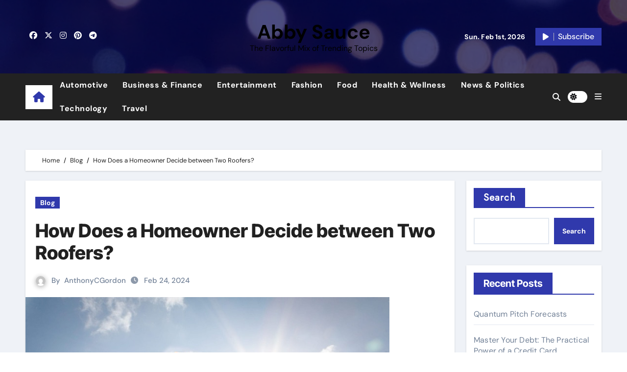

--- FILE ---
content_type: text/html; charset=UTF-8
request_url: https://abbysauce.com/how-does-a-homeowner-decide-between-two-roofers/
body_size: 104518
content:
<!-- =========================
  Page Breadcrumb   
============================== -->
<!DOCTYPE html>
<html lang="en-US" prefix="og: https://ogp.me/ns#">
<head>
<meta charset="UTF-8">
<meta name="viewport" content="width=device-width, initial-scale=1">
<link rel="profile" href="https://gmpg.org/xfn/11">

<!-- Search Engine Optimization by Rank Math - https://rankmath.com/ -->
<title>How Does a Homeowner Decide between Two Roofers? - Abby Sauce</title>
<meta name="description" content="We suggest compiling your overhead costs and calculating your weekly overhead expense. If Ice and Water Shield is coded on the eaves, a hip roof will want"/>
<meta name="robots" content="follow, index, max-snippet:-1, max-video-preview:-1, max-image-preview:large"/>
<link rel="canonical" href="https://abbysauce.com/how-does-a-homeowner-decide-between-two-roofers/" />
<meta property="og:locale" content="en_US" />
<meta property="og:type" content="article" />
<meta property="og:title" content="How Does a Homeowner Decide between Two Roofers? - Abby Sauce" />
<meta property="og:description" content="We suggest compiling your overhead costs and calculating your weekly overhead expense. If Ice and Water Shield is coded on the eaves, a hip roof will want" />
<meta property="og:url" content="https://abbysauce.com/how-does-a-homeowner-decide-between-two-roofers/" />
<meta property="og:site_name" content="Abby Sauce" />
<meta property="article:section" content="Blog" />
<meta property="og:image" content="https://abbysauce.com/wp-content/uploads/2024/02/153d-9f9a-97e7.jpeg" />
<meta property="og:image:secure_url" content="https://abbysauce.com/wp-content/uploads/2024/02/153d-9f9a-97e7.jpeg" />
<meta property="og:image:width" content="743" />
<meta property="og:image:height" content="495" />
<meta property="og:image:alt" content="How Does a Homeowner Decide between Two Roofers?" />
<meta property="og:image:type" content="image/jpeg" />
<meta name="twitter:card" content="summary_large_image" />
<meta name="twitter:title" content="How Does a Homeowner Decide between Two Roofers? - Abby Sauce" />
<meta name="twitter:description" content="We suggest compiling your overhead costs and calculating your weekly overhead expense. If Ice and Water Shield is coded on the eaves, a hip roof will want" />
<meta name="twitter:image" content="https://abbysauce.com/wp-content/uploads/2024/02/153d-9f9a-97e7.jpeg" />
<meta name="twitter:label1" content="Written by" />
<meta name="twitter:data1" content="AnthonyCGordon" />
<meta name="twitter:label2" content="Time to read" />
<meta name="twitter:data2" content="3 minutes" />
<!-- /Rank Math WordPress SEO plugin -->

<link rel="alternate" type="application/rss+xml" title="Abby Sauce &raquo; Feed" href="https://abbysauce.com/feed/" />
<link rel="alternate" type="application/rss+xml" title="Abby Sauce &raquo; Comments Feed" href="https://abbysauce.com/comments/feed/" />
<link rel="alternate" type="application/rss+xml" title="Abby Sauce &raquo; How Does a Homeowner Decide between Two Roofers? Comments Feed" href="https://abbysauce.com/how-does-a-homeowner-decide-between-two-roofers/feed/" />
<link rel="alternate" title="oEmbed (JSON)" type="application/json+oembed" href="https://abbysauce.com/wp-json/oembed/1.0/embed?url=https%3A%2F%2Fabbysauce.com%2Fhow-does-a-homeowner-decide-between-two-roofers%2F" />
<link rel="alternate" title="oEmbed (XML)" type="text/xml+oembed" href="https://abbysauce.com/wp-json/oembed/1.0/embed?url=https%3A%2F%2Fabbysauce.com%2Fhow-does-a-homeowner-decide-between-two-roofers%2F&#038;format=xml" />
<style id='wp-img-auto-sizes-contain-inline-css' type='text/css'>
img:is([sizes=auto i],[sizes^="auto," i]){contain-intrinsic-size:3000px 1500px}
/*# sourceURL=wp-img-auto-sizes-contain-inline-css */
</style>
<link rel='stylesheet' id='newsair-theme-fonts-css' href='https://abbysauce.com/wp-content/fonts/bca5863b9052597c48fe603b753a2dea.css?ver=20201110' type='text/css' media='all' />
<style id='wp-emoji-styles-inline-css' type='text/css'>

	img.wp-smiley, img.emoji {
		display: inline !important;
		border: none !important;
		box-shadow: none !important;
		height: 1em !important;
		width: 1em !important;
		margin: 0 0.07em !important;
		vertical-align: -0.1em !important;
		background: none !important;
		padding: 0 !important;
	}
/*# sourceURL=wp-emoji-styles-inline-css */
</style>
<style id='wp-block-library-inline-css' type='text/css'>
:root{--wp-block-synced-color:#7a00df;--wp-block-synced-color--rgb:122,0,223;--wp-bound-block-color:var(--wp-block-synced-color);--wp-editor-canvas-background:#ddd;--wp-admin-theme-color:#007cba;--wp-admin-theme-color--rgb:0,124,186;--wp-admin-theme-color-darker-10:#006ba1;--wp-admin-theme-color-darker-10--rgb:0,107,160.5;--wp-admin-theme-color-darker-20:#005a87;--wp-admin-theme-color-darker-20--rgb:0,90,135;--wp-admin-border-width-focus:2px}@media (min-resolution:192dpi){:root{--wp-admin-border-width-focus:1.5px}}.wp-element-button{cursor:pointer}:root .has-very-light-gray-background-color{background-color:#eee}:root .has-very-dark-gray-background-color{background-color:#313131}:root .has-very-light-gray-color{color:#eee}:root .has-very-dark-gray-color{color:#313131}:root .has-vivid-green-cyan-to-vivid-cyan-blue-gradient-background{background:linear-gradient(135deg,#00d084,#0693e3)}:root .has-purple-crush-gradient-background{background:linear-gradient(135deg,#34e2e4,#4721fb 50%,#ab1dfe)}:root .has-hazy-dawn-gradient-background{background:linear-gradient(135deg,#faaca8,#dad0ec)}:root .has-subdued-olive-gradient-background{background:linear-gradient(135deg,#fafae1,#67a671)}:root .has-atomic-cream-gradient-background{background:linear-gradient(135deg,#fdd79a,#004a59)}:root .has-nightshade-gradient-background{background:linear-gradient(135deg,#330968,#31cdcf)}:root .has-midnight-gradient-background{background:linear-gradient(135deg,#020381,#2874fc)}:root{--wp--preset--font-size--normal:16px;--wp--preset--font-size--huge:42px}.has-regular-font-size{font-size:1em}.has-larger-font-size{font-size:2.625em}.has-normal-font-size{font-size:var(--wp--preset--font-size--normal)}.has-huge-font-size{font-size:var(--wp--preset--font-size--huge)}.has-text-align-center{text-align:center}.has-text-align-left{text-align:left}.has-text-align-right{text-align:right}.has-fit-text{white-space:nowrap!important}#end-resizable-editor-section{display:none}.aligncenter{clear:both}.items-justified-left{justify-content:flex-start}.items-justified-center{justify-content:center}.items-justified-right{justify-content:flex-end}.items-justified-space-between{justify-content:space-between}.screen-reader-text{border:0;clip-path:inset(50%);height:1px;margin:-1px;overflow:hidden;padding:0;position:absolute;width:1px;word-wrap:normal!important}.screen-reader-text:focus{background-color:#ddd;clip-path:none;color:#444;display:block;font-size:1em;height:auto;left:5px;line-height:normal;padding:15px 23px 14px;text-decoration:none;top:5px;width:auto;z-index:100000}html :where(.has-border-color){border-style:solid}html :where([style*=border-top-color]){border-top-style:solid}html :where([style*=border-right-color]){border-right-style:solid}html :where([style*=border-bottom-color]){border-bottom-style:solid}html :where([style*=border-left-color]){border-left-style:solid}html :where([style*=border-width]){border-style:solid}html :where([style*=border-top-width]){border-top-style:solid}html :where([style*=border-right-width]){border-right-style:solid}html :where([style*=border-bottom-width]){border-bottom-style:solid}html :where([style*=border-left-width]){border-left-style:solid}html :where(img[class*=wp-image-]){height:auto;max-width:100%}:where(figure){margin:0 0 1em}html :where(.is-position-sticky){--wp-admin--admin-bar--position-offset:var(--wp-admin--admin-bar--height,0px)}@media screen and (max-width:600px){html :where(.is-position-sticky){--wp-admin--admin-bar--position-offset:0px}}

/*# sourceURL=wp-block-library-inline-css */
</style><style id='wp-block-heading-inline-css' type='text/css'>
h1:where(.wp-block-heading).has-background,h2:where(.wp-block-heading).has-background,h3:where(.wp-block-heading).has-background,h4:where(.wp-block-heading).has-background,h5:where(.wp-block-heading).has-background,h6:where(.wp-block-heading).has-background{padding:1.25em 2.375em}h1.has-text-align-left[style*=writing-mode]:where([style*=vertical-lr]),h1.has-text-align-right[style*=writing-mode]:where([style*=vertical-rl]),h2.has-text-align-left[style*=writing-mode]:where([style*=vertical-lr]),h2.has-text-align-right[style*=writing-mode]:where([style*=vertical-rl]),h3.has-text-align-left[style*=writing-mode]:where([style*=vertical-lr]),h3.has-text-align-right[style*=writing-mode]:where([style*=vertical-rl]),h4.has-text-align-left[style*=writing-mode]:where([style*=vertical-lr]),h4.has-text-align-right[style*=writing-mode]:where([style*=vertical-rl]),h5.has-text-align-left[style*=writing-mode]:where([style*=vertical-lr]),h5.has-text-align-right[style*=writing-mode]:where([style*=vertical-rl]),h6.has-text-align-left[style*=writing-mode]:where([style*=vertical-lr]),h6.has-text-align-right[style*=writing-mode]:where([style*=vertical-rl]){rotate:180deg}
/*# sourceURL=https://abbysauce.com/wp-includes/blocks/heading/style.min.css */
</style>
<style id='wp-block-latest-comments-inline-css' type='text/css'>
ol.wp-block-latest-comments{box-sizing:border-box;margin-left:0}:where(.wp-block-latest-comments:not([style*=line-height] .wp-block-latest-comments__comment)){line-height:1.1}:where(.wp-block-latest-comments:not([style*=line-height] .wp-block-latest-comments__comment-excerpt p)){line-height:1.8}.has-dates :where(.wp-block-latest-comments:not([style*=line-height])),.has-excerpts :where(.wp-block-latest-comments:not([style*=line-height])){line-height:1.5}.wp-block-latest-comments .wp-block-latest-comments{padding-left:0}.wp-block-latest-comments__comment{list-style:none;margin-bottom:1em}.has-avatars .wp-block-latest-comments__comment{list-style:none;min-height:2.25em}.has-avatars .wp-block-latest-comments__comment .wp-block-latest-comments__comment-excerpt,.has-avatars .wp-block-latest-comments__comment .wp-block-latest-comments__comment-meta{margin-left:3.25em}.wp-block-latest-comments__comment-excerpt p{font-size:.875em;margin:.36em 0 1.4em}.wp-block-latest-comments__comment-date{display:block;font-size:.75em}.wp-block-latest-comments .avatar,.wp-block-latest-comments__comment-avatar{border-radius:1.5em;display:block;float:left;height:2.5em;margin-right:.75em;width:2.5em}.wp-block-latest-comments[class*=-font-size] a,.wp-block-latest-comments[style*=font-size] a{font-size:inherit}
/*# sourceURL=https://abbysauce.com/wp-includes/blocks/latest-comments/style.min.css */
</style>
<style id='wp-block-latest-posts-inline-css' type='text/css'>
.wp-block-latest-posts{box-sizing:border-box}.wp-block-latest-posts.alignleft{margin-right:2em}.wp-block-latest-posts.alignright{margin-left:2em}.wp-block-latest-posts.wp-block-latest-posts__list{list-style:none}.wp-block-latest-posts.wp-block-latest-posts__list li{clear:both;overflow-wrap:break-word}.wp-block-latest-posts.is-grid{display:flex;flex-wrap:wrap}.wp-block-latest-posts.is-grid li{margin:0 1.25em 1.25em 0;width:100%}@media (min-width:600px){.wp-block-latest-posts.columns-2 li{width:calc(50% - .625em)}.wp-block-latest-posts.columns-2 li:nth-child(2n){margin-right:0}.wp-block-latest-posts.columns-3 li{width:calc(33.33333% - .83333em)}.wp-block-latest-posts.columns-3 li:nth-child(3n){margin-right:0}.wp-block-latest-posts.columns-4 li{width:calc(25% - .9375em)}.wp-block-latest-posts.columns-4 li:nth-child(4n){margin-right:0}.wp-block-latest-posts.columns-5 li{width:calc(20% - 1em)}.wp-block-latest-posts.columns-5 li:nth-child(5n){margin-right:0}.wp-block-latest-posts.columns-6 li{width:calc(16.66667% - 1.04167em)}.wp-block-latest-posts.columns-6 li:nth-child(6n){margin-right:0}}:root :where(.wp-block-latest-posts.is-grid){padding:0}:root :where(.wp-block-latest-posts.wp-block-latest-posts__list){padding-left:0}.wp-block-latest-posts__post-author,.wp-block-latest-posts__post-date{display:block;font-size:.8125em}.wp-block-latest-posts__post-excerpt,.wp-block-latest-posts__post-full-content{margin-bottom:1em;margin-top:.5em}.wp-block-latest-posts__featured-image a{display:inline-block}.wp-block-latest-posts__featured-image img{height:auto;max-width:100%;width:auto}.wp-block-latest-posts__featured-image.alignleft{float:left;margin-right:1em}.wp-block-latest-posts__featured-image.alignright{float:right;margin-left:1em}.wp-block-latest-posts__featured-image.aligncenter{margin-bottom:1em;text-align:center}
/*# sourceURL=https://abbysauce.com/wp-includes/blocks/latest-posts/style.min.css */
</style>
<style id='wp-block-search-inline-css' type='text/css'>
.wp-block-search__button{margin-left:10px;word-break:normal}.wp-block-search__button.has-icon{line-height:0}.wp-block-search__button svg{height:1.25em;min-height:24px;min-width:24px;width:1.25em;fill:currentColor;vertical-align:text-bottom}:where(.wp-block-search__button){border:1px solid #ccc;padding:6px 10px}.wp-block-search__inside-wrapper{display:flex;flex:auto;flex-wrap:nowrap;max-width:100%}.wp-block-search__label{width:100%}.wp-block-search.wp-block-search__button-only .wp-block-search__button{box-sizing:border-box;display:flex;flex-shrink:0;justify-content:center;margin-left:0;max-width:100%}.wp-block-search.wp-block-search__button-only .wp-block-search__inside-wrapper{min-width:0!important;transition-property:width}.wp-block-search.wp-block-search__button-only .wp-block-search__input{flex-basis:100%;transition-duration:.3s}.wp-block-search.wp-block-search__button-only.wp-block-search__searchfield-hidden,.wp-block-search.wp-block-search__button-only.wp-block-search__searchfield-hidden .wp-block-search__inside-wrapper{overflow:hidden}.wp-block-search.wp-block-search__button-only.wp-block-search__searchfield-hidden .wp-block-search__input{border-left-width:0!important;border-right-width:0!important;flex-basis:0;flex-grow:0;margin:0;min-width:0!important;padding-left:0!important;padding-right:0!important;width:0!important}:where(.wp-block-search__input){appearance:none;border:1px solid #949494;flex-grow:1;font-family:inherit;font-size:inherit;font-style:inherit;font-weight:inherit;letter-spacing:inherit;line-height:inherit;margin-left:0;margin-right:0;min-width:3rem;padding:8px;text-decoration:unset!important;text-transform:inherit}:where(.wp-block-search__button-inside .wp-block-search__inside-wrapper){background-color:#fff;border:1px solid #949494;box-sizing:border-box;padding:4px}:where(.wp-block-search__button-inside .wp-block-search__inside-wrapper) .wp-block-search__input{border:none;border-radius:0;padding:0 4px}:where(.wp-block-search__button-inside .wp-block-search__inside-wrapper) .wp-block-search__input:focus{outline:none}:where(.wp-block-search__button-inside .wp-block-search__inside-wrapper) :where(.wp-block-search__button){padding:4px 8px}.wp-block-search.aligncenter .wp-block-search__inside-wrapper{margin:auto}.wp-block[data-align=right] .wp-block-search.wp-block-search__button-only .wp-block-search__inside-wrapper{float:right}
/*# sourceURL=https://abbysauce.com/wp-includes/blocks/search/style.min.css */
</style>
<style id='wp-block-group-inline-css' type='text/css'>
.wp-block-group{box-sizing:border-box}:where(.wp-block-group.wp-block-group-is-layout-constrained){position:relative}
/*# sourceURL=https://abbysauce.com/wp-includes/blocks/group/style.min.css */
</style>
<style id='global-styles-inline-css' type='text/css'>
:root{--wp--preset--aspect-ratio--square: 1;--wp--preset--aspect-ratio--4-3: 4/3;--wp--preset--aspect-ratio--3-4: 3/4;--wp--preset--aspect-ratio--3-2: 3/2;--wp--preset--aspect-ratio--2-3: 2/3;--wp--preset--aspect-ratio--16-9: 16/9;--wp--preset--aspect-ratio--9-16: 9/16;--wp--preset--color--black: #000000;--wp--preset--color--cyan-bluish-gray: #abb8c3;--wp--preset--color--white: #ffffff;--wp--preset--color--pale-pink: #f78da7;--wp--preset--color--vivid-red: #cf2e2e;--wp--preset--color--luminous-vivid-orange: #ff6900;--wp--preset--color--luminous-vivid-amber: #fcb900;--wp--preset--color--light-green-cyan: #7bdcb5;--wp--preset--color--vivid-green-cyan: #00d084;--wp--preset--color--pale-cyan-blue: #8ed1fc;--wp--preset--color--vivid-cyan-blue: #0693e3;--wp--preset--color--vivid-purple: #9b51e0;--wp--preset--gradient--vivid-cyan-blue-to-vivid-purple: linear-gradient(135deg,rgb(6,147,227) 0%,rgb(155,81,224) 100%);--wp--preset--gradient--light-green-cyan-to-vivid-green-cyan: linear-gradient(135deg,rgb(122,220,180) 0%,rgb(0,208,130) 100%);--wp--preset--gradient--luminous-vivid-amber-to-luminous-vivid-orange: linear-gradient(135deg,rgb(252,185,0) 0%,rgb(255,105,0) 100%);--wp--preset--gradient--luminous-vivid-orange-to-vivid-red: linear-gradient(135deg,rgb(255,105,0) 0%,rgb(207,46,46) 100%);--wp--preset--gradient--very-light-gray-to-cyan-bluish-gray: linear-gradient(135deg,rgb(238,238,238) 0%,rgb(169,184,195) 100%);--wp--preset--gradient--cool-to-warm-spectrum: linear-gradient(135deg,rgb(74,234,220) 0%,rgb(151,120,209) 20%,rgb(207,42,186) 40%,rgb(238,44,130) 60%,rgb(251,105,98) 80%,rgb(254,248,76) 100%);--wp--preset--gradient--blush-light-purple: linear-gradient(135deg,rgb(255,206,236) 0%,rgb(152,150,240) 100%);--wp--preset--gradient--blush-bordeaux: linear-gradient(135deg,rgb(254,205,165) 0%,rgb(254,45,45) 50%,rgb(107,0,62) 100%);--wp--preset--gradient--luminous-dusk: linear-gradient(135deg,rgb(255,203,112) 0%,rgb(199,81,192) 50%,rgb(65,88,208) 100%);--wp--preset--gradient--pale-ocean: linear-gradient(135deg,rgb(255,245,203) 0%,rgb(182,227,212) 50%,rgb(51,167,181) 100%);--wp--preset--gradient--electric-grass: linear-gradient(135deg,rgb(202,248,128) 0%,rgb(113,206,126) 100%);--wp--preset--gradient--midnight: linear-gradient(135deg,rgb(2,3,129) 0%,rgb(40,116,252) 100%);--wp--preset--font-size--small: 13px;--wp--preset--font-size--medium: 20px;--wp--preset--font-size--large: 36px;--wp--preset--font-size--x-large: 42px;--wp--preset--spacing--20: 0.44rem;--wp--preset--spacing--30: 0.67rem;--wp--preset--spacing--40: 1rem;--wp--preset--spacing--50: 1.5rem;--wp--preset--spacing--60: 2.25rem;--wp--preset--spacing--70: 3.38rem;--wp--preset--spacing--80: 5.06rem;--wp--preset--shadow--natural: 6px 6px 9px rgba(0, 0, 0, 0.2);--wp--preset--shadow--deep: 12px 12px 50px rgba(0, 0, 0, 0.4);--wp--preset--shadow--sharp: 6px 6px 0px rgba(0, 0, 0, 0.2);--wp--preset--shadow--outlined: 6px 6px 0px -3px rgb(255, 255, 255), 6px 6px rgb(0, 0, 0);--wp--preset--shadow--crisp: 6px 6px 0px rgb(0, 0, 0);}:where(.is-layout-flex){gap: 0.5em;}:where(.is-layout-grid){gap: 0.5em;}body .is-layout-flex{display: flex;}.is-layout-flex{flex-wrap: wrap;align-items: center;}.is-layout-flex > :is(*, div){margin: 0;}body .is-layout-grid{display: grid;}.is-layout-grid > :is(*, div){margin: 0;}:where(.wp-block-columns.is-layout-flex){gap: 2em;}:where(.wp-block-columns.is-layout-grid){gap: 2em;}:where(.wp-block-post-template.is-layout-flex){gap: 1.25em;}:where(.wp-block-post-template.is-layout-grid){gap: 1.25em;}.has-black-color{color: var(--wp--preset--color--black) !important;}.has-cyan-bluish-gray-color{color: var(--wp--preset--color--cyan-bluish-gray) !important;}.has-white-color{color: var(--wp--preset--color--white) !important;}.has-pale-pink-color{color: var(--wp--preset--color--pale-pink) !important;}.has-vivid-red-color{color: var(--wp--preset--color--vivid-red) !important;}.has-luminous-vivid-orange-color{color: var(--wp--preset--color--luminous-vivid-orange) !important;}.has-luminous-vivid-amber-color{color: var(--wp--preset--color--luminous-vivid-amber) !important;}.has-light-green-cyan-color{color: var(--wp--preset--color--light-green-cyan) !important;}.has-vivid-green-cyan-color{color: var(--wp--preset--color--vivid-green-cyan) !important;}.has-pale-cyan-blue-color{color: var(--wp--preset--color--pale-cyan-blue) !important;}.has-vivid-cyan-blue-color{color: var(--wp--preset--color--vivid-cyan-blue) !important;}.has-vivid-purple-color{color: var(--wp--preset--color--vivid-purple) !important;}.has-black-background-color{background-color: var(--wp--preset--color--black) !important;}.has-cyan-bluish-gray-background-color{background-color: var(--wp--preset--color--cyan-bluish-gray) !important;}.has-white-background-color{background-color: var(--wp--preset--color--white) !important;}.has-pale-pink-background-color{background-color: var(--wp--preset--color--pale-pink) !important;}.has-vivid-red-background-color{background-color: var(--wp--preset--color--vivid-red) !important;}.has-luminous-vivid-orange-background-color{background-color: var(--wp--preset--color--luminous-vivid-orange) !important;}.has-luminous-vivid-amber-background-color{background-color: var(--wp--preset--color--luminous-vivid-amber) !important;}.has-light-green-cyan-background-color{background-color: var(--wp--preset--color--light-green-cyan) !important;}.has-vivid-green-cyan-background-color{background-color: var(--wp--preset--color--vivid-green-cyan) !important;}.has-pale-cyan-blue-background-color{background-color: var(--wp--preset--color--pale-cyan-blue) !important;}.has-vivid-cyan-blue-background-color{background-color: var(--wp--preset--color--vivid-cyan-blue) !important;}.has-vivid-purple-background-color{background-color: var(--wp--preset--color--vivid-purple) !important;}.has-black-border-color{border-color: var(--wp--preset--color--black) !important;}.has-cyan-bluish-gray-border-color{border-color: var(--wp--preset--color--cyan-bluish-gray) !important;}.has-white-border-color{border-color: var(--wp--preset--color--white) !important;}.has-pale-pink-border-color{border-color: var(--wp--preset--color--pale-pink) !important;}.has-vivid-red-border-color{border-color: var(--wp--preset--color--vivid-red) !important;}.has-luminous-vivid-orange-border-color{border-color: var(--wp--preset--color--luminous-vivid-orange) !important;}.has-luminous-vivid-amber-border-color{border-color: var(--wp--preset--color--luminous-vivid-amber) !important;}.has-light-green-cyan-border-color{border-color: var(--wp--preset--color--light-green-cyan) !important;}.has-vivid-green-cyan-border-color{border-color: var(--wp--preset--color--vivid-green-cyan) !important;}.has-pale-cyan-blue-border-color{border-color: var(--wp--preset--color--pale-cyan-blue) !important;}.has-vivid-cyan-blue-border-color{border-color: var(--wp--preset--color--vivid-cyan-blue) !important;}.has-vivid-purple-border-color{border-color: var(--wp--preset--color--vivid-purple) !important;}.has-vivid-cyan-blue-to-vivid-purple-gradient-background{background: var(--wp--preset--gradient--vivid-cyan-blue-to-vivid-purple) !important;}.has-light-green-cyan-to-vivid-green-cyan-gradient-background{background: var(--wp--preset--gradient--light-green-cyan-to-vivid-green-cyan) !important;}.has-luminous-vivid-amber-to-luminous-vivid-orange-gradient-background{background: var(--wp--preset--gradient--luminous-vivid-amber-to-luminous-vivid-orange) !important;}.has-luminous-vivid-orange-to-vivid-red-gradient-background{background: var(--wp--preset--gradient--luminous-vivid-orange-to-vivid-red) !important;}.has-very-light-gray-to-cyan-bluish-gray-gradient-background{background: var(--wp--preset--gradient--very-light-gray-to-cyan-bluish-gray) !important;}.has-cool-to-warm-spectrum-gradient-background{background: var(--wp--preset--gradient--cool-to-warm-spectrum) !important;}.has-blush-light-purple-gradient-background{background: var(--wp--preset--gradient--blush-light-purple) !important;}.has-blush-bordeaux-gradient-background{background: var(--wp--preset--gradient--blush-bordeaux) !important;}.has-luminous-dusk-gradient-background{background: var(--wp--preset--gradient--luminous-dusk) !important;}.has-pale-ocean-gradient-background{background: var(--wp--preset--gradient--pale-ocean) !important;}.has-electric-grass-gradient-background{background: var(--wp--preset--gradient--electric-grass) !important;}.has-midnight-gradient-background{background: var(--wp--preset--gradient--midnight) !important;}.has-small-font-size{font-size: var(--wp--preset--font-size--small) !important;}.has-medium-font-size{font-size: var(--wp--preset--font-size--medium) !important;}.has-large-font-size{font-size: var(--wp--preset--font-size--large) !important;}.has-x-large-font-size{font-size: var(--wp--preset--font-size--x-large) !important;}
/*# sourceURL=global-styles-inline-css */
</style>

<style id='classic-theme-styles-inline-css' type='text/css'>
/*! This file is auto-generated */
.wp-block-button__link{color:#fff;background-color:#32373c;border-radius:9999px;box-shadow:none;text-decoration:none;padding:calc(.667em + 2px) calc(1.333em + 2px);font-size:1.125em}.wp-block-file__button{background:#32373c;color:#fff;text-decoration:none}
/*# sourceURL=/wp-includes/css/classic-themes.min.css */
</style>
<link rel='stylesheet' id='contact-form-7-css' href='https://abbysauce.com/wp-content/plugins/contact-form-7/includes/css/styles.css?ver=6.1.4' type='text/css' media='all' />
<link rel='stylesheet' id='crp-style-rounded-thumbs-css' href='https://abbysauce.com/wp-content/plugins/contextual-related-posts/css/rounded-thumbs.min.css?ver=4.0.3' type='text/css' media='all' />
<style id='crp-style-rounded-thumbs-inline-css' type='text/css'>

			.crp_related.crp-rounded-thumbs a {
				width: 150px;
                height: 150px;
				text-decoration: none;
			}
			.crp_related.crp-rounded-thumbs img {
				max-width: 150px;
				margin: auto;
			}
			.crp_related.crp-rounded-thumbs .crp_title {
				width: 100%;
			}
			
/*# sourceURL=crp-style-rounded-thumbs-inline-css */
</style>
<link rel='stylesheet' id='all-css-css' href='https://abbysauce.com/wp-content/themes/newsair/css/all.css?ver=6.9' type='text/css' media='all' />
<link rel='stylesheet' id='dark-css' href='https://abbysauce.com/wp-content/themes/newsair/css/colors/dark.css?ver=6.9' type='text/css' media='all' />
<link rel='stylesheet' id='default-css' href='https://abbysauce.com/wp-content/themes/newsair/css/colors/default.css?ver=6.9' type='text/css' media='all' />
<link rel='stylesheet' id='bootstrap-css' href='https://abbysauce.com/wp-content/themes/newsair/css/bootstrap.css?ver=6.9' type='text/css' media='all' />
<link rel='stylesheet' id='newsair-style-css' href='https://abbysauce.com/wp-content/themes/newstag/style.css?ver=6.9' type='text/css' media='all' />
<link rel='stylesheet' id='swiper-bundle-css-css' href='https://abbysauce.com/wp-content/themes/newsair/css/swiper-bundle.css?ver=6.9' type='text/css' media='all' />
<link rel='stylesheet' id='smartmenus-css' href='https://abbysauce.com/wp-content/themes/newsair/css/jquery.smartmenus.bootstrap.css?ver=6.9' type='text/css' media='all' />
<link rel='stylesheet' id='animate-css' href='https://abbysauce.com/wp-content/themes/newsair/css/animate.css?ver=6.9' type='text/css' media='all' />
<link rel='stylesheet' id='newsair-style-parent-css' href='https://abbysauce.com/wp-content/themes/newsair/style.css?ver=6.9' type='text/css' media='all' />
<link rel='stylesheet' id='newstag-style-css' href='https://abbysauce.com/wp-content/themes/newstag/style.css?ver=1.0' type='text/css' media='all' />
<link rel='stylesheet' id='newstag-default-css-css' href='https://abbysauce.com/wp-content/themes/newstag/css/colors/default.css?ver=6.9' type='text/css' media='all' />
<script type="text/javascript" src="https://abbysauce.com/wp-includes/js/jquery/jquery.min.js?ver=3.7.1" id="jquery-core-js"></script>
<script type="text/javascript" src="https://abbysauce.com/wp-includes/js/jquery/jquery-migrate.min.js?ver=3.4.1" id="jquery-migrate-js"></script>
<script type="text/javascript" src="https://abbysauce.com/wp-content/themes/newsair/js/navigation.js?ver=6.9" id="newsair-navigation-js"></script>
<script type="text/javascript" src="https://abbysauce.com/wp-content/themes/newsair/js/bootstrap.js?ver=6.9" id="bootstrap_script-js"></script>
<script type="text/javascript" src="https://abbysauce.com/wp-content/themes/newsair/js/swiper-bundle.js?ver=6.9" id="swiper-bundle-js"></script>
<script type="text/javascript" src="https://abbysauce.com/wp-content/themes/newsair/js/hc-sticky.js?ver=6.9" id="sticky-js-js"></script>
<script type="text/javascript" src="https://abbysauce.com/wp-content/themes/newsair/js/jquery.sticky.js?ver=6.9" id="sticky-header-js-js"></script>
<script type="text/javascript" src="https://abbysauce.com/wp-content/themes/newsair/js/jquery.smartmenus.js?ver=6.9" id="smartmenus-js-js"></script>
<script type="text/javascript" src="https://abbysauce.com/wp-content/themes/newsair/js/jquery.smartmenus.bootstrap.js?ver=6.9" id="bootstrap-smartmenus-js-js"></script>
<link rel="https://api.w.org/" href="https://abbysauce.com/wp-json/" /><link rel="alternate" title="JSON" type="application/json" href="https://abbysauce.com/wp-json/wp/v2/posts/1019" /><link rel="EditURI" type="application/rsd+xml" title="RSD" href="https://abbysauce.com/xmlrpc.php?rsd" />
<meta name="generator" content="WordPress 6.9" />
<link rel='shortlink' href='https://abbysauce.com/?p=1019' />
<link rel="pingback" href="https://abbysauce.com/xmlrpc.php"><style type="text/css" id="custom-background-css">
    .wrapper { background-color: #}
</style>
<style>
  .bs-blog-post p:nth-of-type(1)::first-letter {
    display: none;
}
</style>
<style>
.bs-header-main {
  background-image: url("https://abbysauce.com/wp-content/themes/newstag/images/head-back.webp" );
}
</style>
  <style>
  .bs-default .bs-header-main .inner{
    background-color:  }
  </style>
<style>
  .bs-default .bs-header-main .inner, .bs-headthree .bs-header-main .inner{ 
    height:px; 
  }

  @media (max-width:991px) {
    .bs-default .bs-header-main .inner, .bs-headthree .bs-header-main .inner{ 
      height:px; 
    }
  }
  @media (max-width:576px) {
    .bs-default .bs-header-main .inner, .bs-headthree .bs-header-main .inner{ 
      height:px; 
    }
  }
</style>
  <style>
  .bs-default .bs-header-main .inner{
    background-color:rgba(0, 2, 79, 0.7)  }
  </style>
    <style type="text/css">
            
        .site-title a,
        .site-description {
            color: #000;
        }

        .site-branding-text .site-title a {
                font-size: 40px;
            }

            @media (max-width: 991.98px)  {
                .site-branding-text .site-title a {
                    font-size: 35px;

                }
            }

            @media (max-width: 575.98px) {
                .site-branding-text .site-title a {
                    font-size: 30px;

                }
            }

        </style>
    </head>
<body data-rsssl=1 class="wp-singular post-template-default single single-post postid-1019 single-format-standard wp-embed-responsive wp-theme-newsair wp-child-theme-newstag  ta-hide-date-author-in-list" >
<div id="page" class="site">
<a class="skip-link screen-reader-text" href="#content">
Skip to content</a>
    <div class="wrapper" id="custom-background-css">
      <!--header--> 
<!--mainfeatured start-->
<header class="bs-headthree">
        <!-- Main Menu Area-->
        <div class="bs-header-main" style='background-image: url("https://abbysauce.com/wp-content/themes/newstag/images/head-back.webp" );'>
    
        <div class="inner responsive" style="background-color:rgba(0, 2, 79, 0.7);" >
          <div class="container">
          <div class="row align-items-center d-none d-lg-flex">
            <!-- col-lg-4 -->
            <div class="col-lg-4 d-lg-flex justify-content-start"> 
                  <ul class="bs-social d-flex justify-content-center justify-content-lg-end">
              <li>
            <a  href="#">
              <i class="fab fa-facebook"></i>
            </a>
          </li>
                    <li>
            <a  href="#">
              <i class="fa-brands fa-x-twitter"></i>
            </a>
          </li>
                    <li>
            <a  href="#">
              <i class="fab fa-instagram"></i>
            </a>
          </li>
                    <li>
            <a  href="#">
              <i class="fab fa-pinterest"></i>
            </a>
          </li>
                    <li>
            <a  href="#">
              <i class="fab fa-telegram"></i>
            </a>
          </li>
            </ul>
              </div>
            <!-- //col-lg-4 -->
            <!-- col-lg-4 -->
            <div class="col-lg-4 text-center">
              <div class="navbar-header d-none d-lg-block">
                <!-- Display the Custom Logo -->
                <div class="site-logo">
                                    </div>
                <div class="site-branding-text  ">
                                      <p class="site-title"> <a href="https://abbysauce.com/" rel="home">Abby Sauce</a></p>
                                      <p class="site-description">The Flavorful Mix of Trending Topics</p>
                </div>
              </div>
            </div>
          <!-- //col-lg-4 -->
           <!-- col-lg-4 -->
            <div class="col-lg-4 d-lg-flex justify-content-end align-items-center">
                      <div class="top-date ms-1">
            <span class="day">
         Sun. Feb 1st, 2026             </span>
        </div>
     
              <div class="info-right right-nav d-flex align-items-center justify-content-center justify-content-md-end">
                <a href="#" class="subscribe-btn"  target="_blank"><i class="fas fa-play"></i> 
                                  <span>Subscribe</span>
                                </a>
              </div>
            </div>
          <!-- //col-lg-4 -->
                      </div><!-- /row-->
          <div class="d-lg-none">
                      </div>
        </div><!-- /container-->
      </div><!-- /inner-->
    </div><!-- /Main Menu Area-->
     
<div class="bs-menu-full sticky-header" >
  <nav class="navbar navbar-expand-lg navbar-wp sticky-header">
    <div class="container">
        <!-- Home Icon -->
    <div class="active homebtn home d-none d-lg-flex">
      <a class="title" title="Home" href="https://abbysauce.com">
        <span class='fas fa-home'></span>
      </a>
    </div>
    <!-- /Home Icon -->
         <!-- Mobile Header -->
    <div class="m-header align-items-center justify-content-justify">
                  <!-- navbar-toggle -->
                   <!-- navbar-toggle -->
                      <button class="navbar-toggler x collapsed" type="button" data-bs-toggle="collapse"
                       data-bs-target="#navbar-wp" aria-controls="navbar-wp" aria-expanded="false"
                       aria-label="Toggle navigation">
                        <span class="icon-bar"></span>
                        <span class="icon-bar"></span>
                        <span class="icon-bar"></span>
                      </button>
                  <div class="navbar-header">
                    <!-- Display the Custom Logo -->
                    <div class="site-logo">
                                            </div>
                    <div class="site-branding-text  ">
                                              <p class="site-title"> <a href="https://abbysauce.com/" rel="home">Abby Sauce</a></p>
                                              <p class="site-description">The Flavorful Mix of Trending Topics</p>
                    </div>
                  </div>
                  <div class="right-nav"> 
                  <!-- /navbar-toggle -->
                                      <a class="msearch ml-auto" data-bs-target="#exampleModal"  href="#" data-bs-toggle="modal"> 
                      <i class="fa fa-search"></i> 
                    </a>
                                     </div>
                </div>
                <!-- /Mobile Header -->
                    <div class="collapse navbar-collapse" id="navbar-wp">
                      <ul id="menu-main" class="me-auto nav navbar-nav"><li id="menu-item-16" class="menu-item menu-item-type-taxonomy menu-item-object-category menu-item-16"><a class="nav-link" title="Automotive" href="https://abbysauce.com/category/automotive/">Automotive</a></li>
<li id="menu-item-17" class="menu-item menu-item-type-taxonomy menu-item-object-category menu-item-17"><a class="nav-link" title="Business &amp; Finance" href="https://abbysauce.com/category/business-finance/">Business &amp; Finance</a></li>
<li id="menu-item-18" class="menu-item menu-item-type-taxonomy menu-item-object-category menu-item-18"><a class="nav-link" title="Entertainment" href="https://abbysauce.com/category/entertainment/">Entertainment</a></li>
<li id="menu-item-19" class="menu-item menu-item-type-taxonomy menu-item-object-category menu-item-19"><a class="nav-link" title="Fashion" href="https://abbysauce.com/category/fashion/">Fashion</a></li>
<li id="menu-item-20" class="menu-item menu-item-type-taxonomy menu-item-object-category menu-item-20"><a class="nav-link" title="Food" href="https://abbysauce.com/category/food/">Food</a></li>
<li id="menu-item-21" class="menu-item menu-item-type-taxonomy menu-item-object-category menu-item-21"><a class="nav-link" title="Health &amp; Wellness" href="https://abbysauce.com/category/health-wellness/">Health &amp; Wellness</a></li>
<li id="menu-item-22" class="menu-item menu-item-type-taxonomy menu-item-object-category menu-item-22"><a class="nav-link" title="News &amp; Politics" href="https://abbysauce.com/category/news-politics/">News &amp; Politics</a></li>
<li id="menu-item-23" class="menu-item menu-item-type-taxonomy menu-item-object-category menu-item-23"><a class="nav-link" title="Technology" href="https://abbysauce.com/category/technology/">Technology</a></li>
<li id="menu-item-24" class="menu-item menu-item-type-taxonomy menu-item-object-category menu-item-24"><a class="nav-link" title="Travel" href="https://abbysauce.com/category/travel/">Travel</a></li>
</ul>                  </div>
              <!-- Right nav -->
              <div class="desk-header right-nav pl-3 ml-auto my-2 my-lg-0 position-relative align-items-center">
                                        <a class="msearch" data-bs-target="#exampleModal"  href="#" data-bs-toggle="modal">
                      <i class="fa fa-search"></i>
                    </a>
                                            <label class="switch" for="switch">
                          <input type="checkbox" name="theme" id="switch" class="defaultcolor" data-skin-mode="defaultcolor">
                          <span class="slider"></span>
                        </label>
                     
                    <a href="#" class="subscribe-btn" target="_blank">
                      <i class="fas fa-play"></i> 
                      <span>Subscribe</span>                    </a>
                                    <!-- Off Canvas -->
                  <span class="mneu-sidebar offcbtn d-none d-lg-block" data-bs-toggle="offcanvas" data-bs-target="#offcanvasExample" role="button" aria-controls="offcanvas-start" aria-expanded="false">
                    <i class="fas fa-bars"></i>
                  </span>
                  <!-- /Off Canvas -->
                                  </div>
                <!-- /Right nav -->
          </div>
        </nav> <!-- /Navigation -->
      </div>
        </header>
<!--mainfeatured start-->
<div class="mainfeatured">
    <div class="featinner">
        <!--container-->
        <div class="container">
            <!--row-->
             <div class="row gx-1">              
                  
            </div><!--/row-->
        </div><!--/container-->
    </div>
</div>
<!--mainfeatured end--><main id="content" class="single-class content">
<div class="container"> 
      <!--row-->
      <div class="row">
        <!--==================== breadcrumb section ====================-->
		              <div class="bs-breadcrumb-section">
                <div class="overlay">
                    <div class="container">
                        <div class="row">
                            <nav aria-label="breadcrumb">
                                <ol class="breadcrumb">
                                    <div role="navigation" aria-label="Breadcrumbs" class="breadcrumb-trail breadcrumbs" itemprop="breadcrumb"><ul class="breadcrumb trail-items" itemscope itemtype="http://schema.org/BreadcrumbList"><meta name="numberOfItems" content="3" /><meta name="itemListOrder" content="Ascending" /><li itemprop="itemListElement breadcrumb-item itemscope itemtype="http://schema.org/ListItem" class="trail-item breadcrumb-item trail-begin"><a href="https://abbysauce.com/" rel="home" itemprop="item"><span itemprop="name">Home</span></a><meta itemprop="position" content="1" /></li><li itemprop="itemListElement breadcrumb-item itemscope itemtype="http://schema.org/ListItem" class="trail-item breadcrumb-item"><a href="https://abbysauce.com/category/blog/" itemprop="item"><span itemprop="name">Blog</span></a><meta itemprop="position" content="2" /></li><li itemprop="itemListElement breadcrumb-item itemscope itemtype="http://schema.org/ListItem" class="trail-item breadcrumb-item trail-end"><span itemprop="name"><span itemprop="name">How Does a Homeowner Decide between Two Roofers?</span></span><meta itemprop="position" content="3" /></li></ul></div> 
                                </ol>
                            </nav>
                        </div>
                    </div>
                </div>
            </div>
                <!--col-md-->
        					<div class="col-lg-9 single content-right">
		                      <div class="bs-blog-post single"> 
              <div class="bs-header">
                               
                                      <div class="bs-blog-category">
                                            <a href="https://abbysauce.com/category/blog/" style="background-color:#3039ac" id="category_27_color" >
                            Blog                        </a>
                                     </div>
                                
                                <h1 class="title"> <a href="https://abbysauce.com/how-does-a-homeowner-decide-between-two-roofers/" title="Permalink to: How Does a Homeowner Decide between Two Roofers?">
                  How Does a Homeowner Decide between Two Roofers?</a>
                </h1>

                <div class="bs-info-author-block">
                  <div class="bs-blog-meta mb-0">
                                      <span class="bs-author"><a class="auth" href="https://abbysauce.com/author/anthonycgordon/"> <img alt='' src='https://secure.gravatar.com/avatar/aabd245dcdb122b70ad53f6db635e099312dc0a2abab2e1283bde07b1a7a5eee?s=150&#038;d=mm&#038;r=g' srcset='https://secure.gravatar.com/avatar/aabd245dcdb122b70ad53f6db635e099312dc0a2abab2e1283bde07b1a7a5eee?s=300&#038;d=mm&#038;r=g 2x' class='avatar avatar-150 photo' height='150' width='150' decoding='async'/></a> By                      <a class="ms-1" href="https://abbysauce.com/author/anthonycgordon/">AnthonyCGordon</a>
                    </span>
                                      <span class="bs-blog-date">
                                              Feb 24, 2024                                          </span>
                                                          </div>
                </div>
              </div>
              <a class="bs-blog-thumb" href="https://abbysauce.com/how-does-a-homeowner-decide-between-two-roofers/"><img width="743" height="495" src="https://abbysauce.com/wp-content/uploads/2024/02/153d-9f9a-97e7.jpeg" class="img-fluid wp-post-image" alt="" decoding="async" fetchpriority="high" srcset="https://abbysauce.com/wp-content/uploads/2024/02/153d-9f9a-97e7.jpeg 743w, https://abbysauce.com/wp-content/uploads/2024/02/153d-9f9a-97e7-300x200.jpeg 300w" sizes="(max-width: 743px) 100vw, 743px" /></a>              <article class="small single">
                <div class="entry-content">
                  <p>We suggest compiling your overhead costs and calculating your weekly overhead expense. If Ice and Water Shield is coded on the eaves, a hip roof will want much more than a gable roof. There’s no way to precisely embody this in a per sq. worth.</p>
<p><img decoding="async" class='aligncenter' style='display: block;margin-left:auto;margin-right:auto;' src="[data-uri]" width="302px" alt="Roofers intitle:how"/></p>
<p>Robert says that the No. 1 thing he does for effectivity is to ensure that all the roofing materials are at the job web site when the work is to start. Your staff ought to have the proper quantity of each materials to finish the job without needing to run to the provider. Double-checking that you have the proper of supplies on-site can be wise. To do this efficiently requires training salespeople very properly to get accurate roofing material estimates.</p>
<h2>Sign up for free project</h2>
<p>Improper set up may also void the manufacturer’s warranty. Therefore, as you look to embark on a roof repair or alternative, these high ten ideas are essential to go down and be positive to have every little thing coated quickly. This is an effective habit anyway with contractors, but significantly with a roofer, the place it’s not straightforward for others to at all times go back on the roof and inspect things afterwards. Even the place there are uncertainties, clearly state what these are and perhaps even place them in a contingency. For instance, rising materials prices and delayed work extended hire prices of entry tools and managing sudden extreme climate circumstances. You ought to think about roofing insurance when setting up your business as a roofer. Other duties might contain checking the situation of roof timbers, becoming insulation, taking measurements for materials, and chopping roofing felt.</p>
<p>The most typical roofing scams are being carried out by individuals knocking on homeowners’ doors unannounced saying they&#8217;ve noticed a problem with the roof. They will supply to carry out a free inspection and then let you know they&#8217;ll repair it there after which, with a discount for money. Some scammers have been identified to take a householder to a cashpoint machine to withdraw money to offer to them on the spot. As a Neighborhood Sponsor, you can put these techniques to use with your subsequent post. If your roofing company isn&#8217;t but on Nextdoor, get started today by claiming your free Business Page.</p>
<h3>More Resources for Your Business</h3>
<p>Every roofing contractor ought to be licensed, bonded, and insured. That’s why one of the easiest methods to keep away from being taken benefit of by a roofing contractor is by asking for proof that they’re licensed, bonded, and insured. Reach out to an actual estate professional who can&#8217;t only find you the most effective roofer, but in addition promote your own home for more. The green algae growing in your 25-year-old shingles is purpose sufficient to begin making moves.</p>
<p>Whether or not it&#8217;s related to storm chasers, door-to-door gross sales tactics, improper roofing insurance, or unlicensed contractors, not all roofing contractors or companies are the identical. Make sure to make an knowledgeable determination by taking your time and educating yourself on tips on how to spot the most typical roofing scams in Colorado. Once you select to do enterprise with them, a neighborhood roofing firm has extra of a private obligation to do the job properly since you might be part of a smaller circle of shoppers. This reveals not solely in their quality of labor but also in how they select to communicate with you. Any firm that cares about its prospects will have high rankings in customer service, responding to questions, and requests in a timely manner. So, you&#8217;re a constructing proprietor or a property supervisor and you might be repairing or replacing your roof. You&#8217;ve gathered a stack of bids from several roofers, and also you&#8217;re making an attempt to compare them.</p>
<p>Read more about <a href="http://parmaroofingcompany.com/" rel="noopener">Parma roofers</a> here.</p>
<p>Renting one costs about $35 a day or $90 per week, so when you own a compressor, you would possibly as well buy somewhat than rent. If you don’t own a compressor and know you’re going to finish your own home in less than a week, then renting might be the way to go. Many extreme local weather areas require self-stick underlayment to be installed a minimum of 2 ft. in from exterior partitions. Any two sections of underlayment on the identical row ought to overlap a minimum of 6 in., and each course ought to cover no less than 2 in. These guidelines can differ, so always consult your local constructing official. Install the second course similar to the primary, utilizing the rules on the underlayment to get the proper overlap.</p>
<div id="crp_related"> </div>                                                <script>
    function pinIt()
    {
      var e = document.createElement('script');
      e.setAttribute('type','text/javascript');
      e.setAttribute('charset','UTF-8');
      e.setAttribute('src','https://assets.pinterest.com/js/pinmarklet.js?r='+Math.random()*99999999);
      document.body.appendChild(e);
    }
    </script>
    <div class="post-share">
        <div class="post-share-icons cf"> 
            <a class="facebook" href="https://www.facebook.com/sharer.php?u=https://abbysauce.com/how-does-a-homeowner-decide-between-two-roofers/" class="link " target="_blank" >
                <i class="fab fa-facebook"></i>
            </a>
            <a class="x-twitter" href="https://twitter.com/share?url=https://abbysauce.com/how-does-a-homeowner-decide-between-two-roofers/&#038;text=How%20Does%20a%20Homeowner%20Decide%20between%20Two%20Roofers%3F" class="link " target="_blank">
                <i class="fa-brands fa-x-twitter"></i>
            </a>
            <a class="envelope" href="/cdn-cgi/l/email-protection#[base64]" class="link " target="_blank">
                <i class="fas fa-envelope-open"></i>
            </a>
            <a class="linkedin" href="https://www.linkedin.com/sharing/share-offsite/?url=https://abbysauce.com/how-does-a-homeowner-decide-between-two-roofers/&#038;title=How%20Does%20a%20Homeowner%20Decide%20between%20Two%20Roofers%3F" class="link " target="_blank" >
                <i class="fab fa-linkedin"></i>
            </a>
            <a href="javascript:pinIt();" class="pinterest">
                <i class="fab fa-pinterest"></i>
            </a>
            <a class="telegram" href="https://t.me/share/url?url=https://abbysauce.com/how-does-a-homeowner-decide-between-two-roofers/&#038;title=How%20Does%20a%20Homeowner%20Decide%20between%20Two%20Roofers%3F" target="_blank" >
                <i class="fab fa-telegram"></i>
            </a>
            <a class="whatsapp" href="https://api.whatsapp.com/send?text=https://abbysauce.com/how-does-a-homeowner-decide-between-two-roofers/&#038;title=How%20Does%20a%20Homeowner%20Decide%20between%20Two%20Roofers%3F" target="_blank" >
                <i class="fab fa-whatsapp"></i>
            </a>
            <a class="reddit" href="https://www.reddit.com/submit?url=https://abbysauce.com/how-does-a-homeowner-decide-between-two-roofers/&#038;title=How%20Does%20a%20Homeowner%20Decide%20between%20Two%20Roofers%3F" target="_blank" >
                <i class="fab fa-reddit"></i>
            </a>
            <a class="print-r" href="javascript:window.print()"> 
                <i class="fas fa-print"></i>
            </a>
        </div>
    </div>

                  <div class="clearfix mb-3"></div>
                  
	<nav class="navigation post-navigation" aria-label="Posts">
		<h2 class="screen-reader-text">Post navigation</h2>
		<div class="nav-links"><div class="nav-previous"><a href="https://abbysauce.com/photography-for-beginners-the-ultimate-guide-for-2024/" rel="prev"><div class="fa fa-angle-double-left"></div><span></span> Photography for Beginners The Ultimate Guide for 2024 </a></div><div class="nav-next"><a href="https://abbysauce.com/how-to-buy-a-house-with-pictures/" rel="next"> How to Buy a House with Pictures <div class="fa fa-angle-double-right"></div><span></span></a></div></div>
	</nav>                </div>
              </article>
            </div>
              <div class="bs-info-author-block py-4 px-3 mb-4 flex-column justify-content-center text-center">
    <a class="bs-author-pic mb-3" href="https://abbysauce.com/author/anthonycgordon/"><img alt='' src='https://secure.gravatar.com/avatar/aabd245dcdb122b70ad53f6db635e099312dc0a2abab2e1283bde07b1a7a5eee?s=150&#038;d=mm&#038;r=g' srcset='https://secure.gravatar.com/avatar/aabd245dcdb122b70ad53f6db635e099312dc0a2abab2e1283bde07b1a7a5eee?s=300&#038;d=mm&#038;r=g 2x' class='avatar avatar-150 photo' height='150' width='150' loading='lazy' decoding='async'/></a>
        <div class="flex-grow-1">
            <h4 class="title">By <a href ="https://abbysauce.com/author/anthonycgordon/">AnthonyCGordon</a></h4>
            <p></p>
        </div>
        </div>
    <div class="single-related-post py-4 px-3 mb-4 bs-card-box ">
        <!--Start bs-realated-slider -->
        <div class="bs-widget-title mb-3">
            <!-- bs-sec-title -->
            <h4 class="title">Related Post</h4>
        </div>
        <!-- // bs-sec-title -->
        <div class="row">
            <!-- featured_post -->
                                        <!-- blog -->
                            <div class="col-md-4">
                                <div class="bs-blog-post three md back-img bshre mb-md-0" >
                                    <a class="link-div" href="https://abbysauce.com/quantum-pitch-forecasts/"></a>
                                    <div class="inner">
                                                        <div class="bs-blog-category">
                                            <a href="https://abbysauce.com/category/blog/" style="background-color:#3039ac" id="category_27_color" >
                            Blog                        </a>
                                     </div>
                                                        <h4 class="title sm mb-0">
                                            <a href="https://abbysauce.com/quantum-pitch-forecasts/" title="Permalink to: Quantum Pitch Forecasts">
                                            Quantum Pitch Forecasts                                            </a>
                                        </h4> 
                                        <div class="bs-blog-meta">
                                                    <span class="bs-author">
            <a class="auth" href="https://abbysauce.com/author/anthonycgordon/"> 
            <img alt='' src='https://secure.gravatar.com/avatar/aabd245dcdb122b70ad53f6db635e099312dc0a2abab2e1283bde07b1a7a5eee?s=150&#038;d=mm&#038;r=g' srcset='https://secure.gravatar.com/avatar/aabd245dcdb122b70ad53f6db635e099312dc0a2abab2e1283bde07b1a7a5eee?s=300&#038;d=mm&#038;r=g 2x' class='avatar avatar-150 photo' height='150' width='150' loading='lazy' decoding='async'/>AnthonyCGordon            </a> 
        </span>
                                                                                                <span class="bs-blog-date"> <a href="https://abbysauce.com/2026/01/"> Jan 29, 2026</a></span>
                                                                                    </div>
                                    </div>
                                </div>
                            </div>
                        <!-- blog -->
                                                    <!-- blog -->
                            <div class="col-md-4">
                                <div class="bs-blog-post three md back-img bshre mb-md-0" >
                                    <a class="link-div" href="https://abbysauce.com/master-your-debt-the-practical-power-of-a-credit-card-calculator/"></a>
                                    <div class="inner">
                                                        <div class="bs-blog-category">
                                            <a href="https://abbysauce.com/category/blog/" style="background-color:#3039ac" id="category_27_color" >
                            Blog                        </a>
                                     </div>
                                                        <h4 class="title sm mb-0">
                                            <a href="https://abbysauce.com/master-your-debt-the-practical-power-of-a-credit-card-calculator/" title="Permalink to: Master Your Debt: The Practical Power of a Credit Card Calculator">
                                            Master Your Debt: The Practical Power of a Credit Card Calculator                                            </a>
                                        </h4> 
                                        <div class="bs-blog-meta">
                                                    <span class="bs-author">
            <a class="auth" href="https://abbysauce.com/author/anthonycgordon/"> 
            <img alt='' src='https://secure.gravatar.com/avatar/aabd245dcdb122b70ad53f6db635e099312dc0a2abab2e1283bde07b1a7a5eee?s=150&#038;d=mm&#038;r=g' srcset='https://secure.gravatar.com/avatar/aabd245dcdb122b70ad53f6db635e099312dc0a2abab2e1283bde07b1a7a5eee?s=300&#038;d=mm&#038;r=g 2x' class='avatar avatar-150 photo' height='150' width='150' loading='lazy' decoding='async'/>AnthonyCGordon            </a> 
        </span>
                                                                                                <span class="bs-blog-date"> <a href="https://abbysauce.com/2026/01/"> Jan 28, 2026</a></span>
                                                                                    </div>
                                    </div>
                                </div>
                            </div>
                        <!-- blog -->
                                                    <!-- blog -->
                            <div class="col-md-4">
                                <div class="bs-blog-post three md back-img bshre mb-md-0" >
                                    <a class="link-div" href="https://abbysauce.com/plongez-dans-lunivers-du-casino-en-ligne-france-guide-complet-et-pratique/"></a>
                                    <div class="inner">
                                                        <div class="bs-blog-category">
                                            <a href="https://abbysauce.com/category/blog/" style="background-color:#3039ac" id="category_27_color" >
                            Blog                        </a>
                                     </div>
                                                        <h4 class="title sm mb-0">
                                            <a href="https://abbysauce.com/plongez-dans-lunivers-du-casino-en-ligne-france-guide-complet-et-pratique/" title="Permalink to: Plongez dans l&#8217;univers du casino en ligne France : guide complet et pratique">
                                            Plongez dans l&#8217;univers du <strong>casino en ligne France</strong> : guide complet et pratique                                            </a>
                                        </h4> 
                                        <div class="bs-blog-meta">
                                                    <span class="bs-author">
            <a class="auth" href="https://abbysauce.com/author/anthonycgordon/"> 
            <img alt='' src='https://secure.gravatar.com/avatar/aabd245dcdb122b70ad53f6db635e099312dc0a2abab2e1283bde07b1a7a5eee?s=150&#038;d=mm&#038;r=g' srcset='https://secure.gravatar.com/avatar/aabd245dcdb122b70ad53f6db635e099312dc0a2abab2e1283bde07b1a7a5eee?s=300&#038;d=mm&#038;r=g 2x' class='avatar avatar-150 photo' height='150' width='150' loading='lazy' decoding='async'/>AnthonyCGordon            </a> 
        </span>
                                                                                                <span class="bs-blog-date"> <a href="https://abbysauce.com/2026/01/"> Jan 28, 2026</a></span>
                                                                                    </div>
                                    </div>
                                </div>
                            </div>
                        <!-- blog -->
                                </div>        
    </div>
    <!--End bs-realated-slider -->
<div id="comments" class="comments-area bs-card-box mb-4 p-4">
		<div id="respond" class="comment-respond">
		<h3 id="reply-title" class="comment-reply-title">Leave a Reply <small><a rel="nofollow" id="cancel-comment-reply-link" href="/how-does-a-homeowner-decide-between-two-roofers/#respond" style="display:none;">Cancel reply</a></small></h3><form action="https://abbysauce.com/wp-comments-post.php" method="post" id="commentform" class="comment-form"><p class="comment-notes"><span id="email-notes">Your email address will not be published.</span> <span class="required-field-message">Required fields are marked <span class="required">*</span></span></p><p class="comment-form-comment"><label for="comment">Comment <span class="required">*</span></label> <textarea id="comment" name="comment" cols="45" rows="8" maxlength="65525" required></textarea></p><p class="comment-form-author"><label for="author">Name <span class="required">*</span></label> <input id="author" name="author" type="text" value="" size="30" maxlength="245" autocomplete="name" required /></p>
<p class="comment-form-email"><label for="email">Email <span class="required">*</span></label> <input id="email" name="email" type="email" value="" size="30" maxlength="100" aria-describedby="email-notes" autocomplete="email" required /></p>
<p class="comment-form-url"><label for="url">Website</label> <input id="url" name="url" type="url" value="" size="30" maxlength="200" autocomplete="url" /></p>
<p class="comment-form-cookies-consent"><input id="wp-comment-cookies-consent" name="wp-comment-cookies-consent" type="checkbox" value="yes" /> <label for="wp-comment-cookies-consent">Save my name, email, and website in this browser for the next time I comment.</label></p>
<p class="form-submit"><input name="submit" type="submit" id="submit" class="submit" value="Post Comment" /> <input type='hidden' name='comment_post_ID' value='1019' id='comment_post_ID' />
<input type='hidden' name='comment_parent' id='comment_parent' value='0' />
</p></form>	</div><!-- #respond -->
	</div><!-- #comments -->      </div>
             <!--sidebar-->
          <!--col-lg-3-->
            <aside class="col-lg-3 sidebar-right">
                  
<div id="sidebar-right" class="bs-sidebar bs-sticky">
	<div id="block-2" class="bs-widget widget_block widget_search"><form role="search" method="get" action="https://abbysauce.com/" class="wp-block-search__button-outside wp-block-search__text-button wp-block-search"    ><label class="wp-block-search__label" for="wp-block-search__input-1" >Search</label><div class="wp-block-search__inside-wrapper" ><input class="wp-block-search__input" id="wp-block-search__input-1" placeholder="" value="" type="search" name="s" required /><button aria-label="Search" class="wp-block-search__button wp-element-button" type="submit" >Search</button></div></form></div><div id="block-3" class="bs-widget widget_block"><div class="wp-block-group"><div class="wp-block-group__inner-container is-layout-flow wp-block-group-is-layout-flow"><h2 class="wp-block-heading">Recent Posts</h2><ul class="wp-block-latest-posts__list wp-block-latest-posts"><li><a class="wp-block-latest-posts__post-title" href="https://abbysauce.com/quantum-pitch-forecasts/">Quantum Pitch Forecasts</a></li>
<li><a class="wp-block-latest-posts__post-title" href="https://abbysauce.com/master-your-debt-the-practical-power-of-a-credit-card-calculator/">Master Your Debt: The Practical Power of a Credit Card Calculator</a></li>
<li><a class="wp-block-latest-posts__post-title" href="https://abbysauce.com/plongez-dans-lunivers-du-casino-en-ligne-france-guide-complet-et-pratique/">Plongez dans l&#8217;univers du <strong>casino en ligne France</strong> : guide complet et pratique</a></li>
<li><a class="wp-block-latest-posts__post-title" href="https://abbysauce.com/verfuhrerische-cookies-von-macadamia-bis-choco-chip-finden-bestellen-und-geniesen/">Verführerische Cookies: Von Macadamia bis Choco Chip – finden, bestellen und genießen</a></li>
<li><a class="wp-block-latest-posts__post-title" href="https://abbysauce.com/timeless-blades-the-art-and-allure-of-laguiole-knives/">Timeless Blades: The Art and Allure of Laguiole Knives</a></li>
</ul></div></div></div><div id="block-4" class="bs-widget widget_block"><div class="wp-block-group"><div class="wp-block-group__inner-container is-layout-flow wp-block-group-is-layout-flow"><h2 class="wp-block-heading">Recent Comments</h2><div class="no-comments wp-block-latest-comments">No comments to show.</div></div></div></div></div>            </aside>
          <!--/col-lg-3-->
      <!--/sidebar-->
          </div>
    <!--/row-->
</div>
<!--/container-->
</main> 
  <!-- </main> -->
    <!--==================== Missed ====================-->
<div class="missed">
  <div class="container">
    <div class="row">
      <div class="col-12">
        <div class="wd-back position-relative">
                    <div class="bs-widget-title">
            <h2 class="title">You Missed</h2>
          </div>
                    <div class="missedslider col-grid-4">
               
                  <div class="bs-blog-post three md back-img bshre mb-0" ">
                    <a class="link-div" href="https://abbysauce.com/quantum-pitch-forecasts/"></a>
                    <div class="inner">
                                      <div class="bs-blog-category">
                                            <a href="https://abbysauce.com/category/blog/" style="background-color:#3039ac" id="category_27_color" >
                            Blog                        </a>
                                     </div>
                                      <h4 class="title sm mb-0"> <a href="https://abbysauce.com/quantum-pitch-forecasts/" title="Permalink to: Quantum Pitch Forecasts"> Quantum Pitch Forecasts</a> </h4> 
                    </div>
                  </div> 
               
                  <div class="bs-blog-post three md back-img bshre mb-0" ">
                    <a class="link-div" href="https://abbysauce.com/master-your-debt-the-practical-power-of-a-credit-card-calculator/"></a>
                    <div class="inner">
                                      <div class="bs-blog-category">
                                            <a href="https://abbysauce.com/category/blog/" style="background-color:#3039ac" id="category_27_color" >
                            Blog                        </a>
                                     </div>
                                      <h4 class="title sm mb-0"> <a href="https://abbysauce.com/master-your-debt-the-practical-power-of-a-credit-card-calculator/" title="Permalink to: Master Your Debt: The Practical Power of a Credit Card Calculator"> Master Your Debt: The Practical Power of a Credit Card Calculator</a> </h4> 
                    </div>
                  </div> 
               
                  <div class="bs-blog-post three md back-img bshre mb-0" ">
                    <a class="link-div" href="https://abbysauce.com/plongez-dans-lunivers-du-casino-en-ligne-france-guide-complet-et-pratique/"></a>
                    <div class="inner">
                                      <div class="bs-blog-category">
                                            <a href="https://abbysauce.com/category/blog/" style="background-color:#3039ac" id="category_27_color" >
                            Blog                        </a>
                                     </div>
                                      <h4 class="title sm mb-0"> <a href="https://abbysauce.com/plongez-dans-lunivers-du-casino-en-ligne-france-guide-complet-et-pratique/" title="Permalink to: Plongez dans l&#8217;univers du casino en ligne France : guide complet et pratique"> Plongez dans l&#8217;univers du <strong>casino en ligne France</strong> : guide complet et pratique</a> </h4> 
                    </div>
                  </div> 
               
                  <div class="bs-blog-post three md back-img bshre mb-0" ">
                    <a class="link-div" href="https://abbysauce.com/verfuhrerische-cookies-von-macadamia-bis-choco-chip-finden-bestellen-und-geniesen/"></a>
                    <div class="inner">
                                      <div class="bs-blog-category">
                                            <a href="https://abbysauce.com/category/blog/" style="background-color:#3039ac" id="category_27_color" >
                            Blog                        </a>
                                     </div>
                                      <h4 class="title sm mb-0"> <a href="https://abbysauce.com/verfuhrerische-cookies-von-macadamia-bis-choco-chip-finden-bestellen-und-geniesen/" title="Permalink to: Verführerische Cookies: Von Macadamia bis Choco Chip – finden, bestellen und genießen"> Verführerische Cookies: Von Macadamia bis Choco Chip – finden, bestellen und genießen</a> </h4> 
                    </div>
                  </div> 
                        </div>
        </div><!-- end wd-back -->
      </div><!-- end col12 -->
    </div><!-- end row -->
  </div><!-- end container -->
</div> 
<!-- end missed -->
    <!--==================== FOOTER AREA ====================-->
        <footer> 
            <div class="overlay" style="background-color: ;">
            <!--Start bs-footer-widget-area-->
             
            <!--End bs-footer-widget-area-->
            
            <div class="bs-footer-copyright">
                <div class="container">
                    <div class="row d-flex-space">
                       <div class="col-md-4 footer-inner"> 
                            <div class="copyright ">
                                <p class="mb-0">
                                Copyright &copy; All rights reserved                                <span class="sep"> | </span>
                                <a href="https://themeansar.com/free-themes/newsair/" target="_blank">Newstag</a> by <a href="https://themeansar.com" target="_blank">Themeansar</a>.                                 </a>
                                </p>
                           </div>  
                        </div>
                        <div class="col-md-4">
                            <div class="footer-logo text-center">  
                                <!-- Display the Custom Logo -->
                                <div class="site-logo">
                                                                    </div>
                                <div class="site-branding-text  ">
                                    <p class="site-title-footer"> <a href="https://abbysauce.com/" rel="home">Abby Sauce</a></p>
                                    <p class="site-description-footer mb-3">The Flavorful Mix of Trending Topics</p>
                                </div>                                                                                                                    
                            </div>
                        </div>
                        <div class="col-md-4">
                                         <ul class="bs-social justify-content-center justify-content-md-end">
                                      <li><a  href="#"><i class="fab fa-facebook"></i></a></li>
                                            <li><a  href="#"><i class="fa-brands fa-x-twitter"></i></a></li>
                                            <li><a  href="#"><i class="fab fa-instagram"></i></a></li>
                                            <li><a  href="#"><i class="fab fa-pinterest"></i></a></li>
                                            <li><a  href="#"><i class="fab fa-telegram"></i></a></li>
                                    </ul>
      
                        </div>
                    </div>
                 </div>
            </div>

               
                        </div>
        <!--/overlay-->
    </footer>
    <!--/footer-->
</div>
<!--/wrapper-->
    <div class="newsair_stt">
        <a href="#" class="bs_upscr">
            <i class="fas default"></i>
        </a>
    </div>
        <div class="modal fade bs_model" id="exampleModal" data-bs-keyboard="true" tabindex="-1" aria-labelledby="staticBackdropLabel" aria-hidden="true">
        <div class="modal-dialog  modal-lg modal-dialog-centered">
          <div class="modal-content">
            <div class="modal-header">
              <button type="button" class="btn-close" data-bs-dismiss="modal" aria-label="Close"><i class="fa fa-times"></i></button>
            </div>
            <div class="modal-body">
              <form role="search" method="get" class="search-form" action="https://abbysauce.com/">
				<label>
					<span class="screen-reader-text">Search for:</span>
					<input type="search" class="search-field" placeholder="Search &hellip;" value="" name="s" />
				</label>
				<input type="submit" class="search-submit" value="Search" />
			</form>            </div>
          </div>
        </div>
    </div>
<script data-cfasync="false" src="/cdn-cgi/scripts/5c5dd728/cloudflare-static/email-decode.min.js"></script><script type="speculationrules">
{"prefetch":[{"source":"document","where":{"and":[{"href_matches":"/*"},{"not":{"href_matches":["/wp-*.php","/wp-admin/*","/wp-content/uploads/*","/wp-content/*","/wp-content/plugins/*","/wp-content/themes/newstag/*","/wp-content/themes/newsair/*","/*\\?(.+)"]}},{"not":{"selector_matches":"a[rel~=\"nofollow\"]"}},{"not":{"selector_matches":".no-prefetch, .no-prefetch a"}}]},"eagerness":"conservative"}]}
</script>
    <style>
        footer .bs-footer-bottom-area .custom-logo{
            width:210px;
            height:70px;
        }

        @media (max-width: 991.98px)  {
            footer .bs-footer-bottom-area .custom-logo{
                width:170px; 
                height:50px;
            }
        }
        @media (max-width: 575.98px) {
            footer .bs-footer-bottom-area .custom-logo{
                width:130px; 
                height:40px;
            }
        }
    </style>
	<style type="text/css">
		:root {
			--wrap-color: #eff2f7		}
	/*==================== Site Logo ====================*/
	.bs-header-main .navbar-brand img, .bs-headfour .navbar-header img{
		width:250px;
		height: auto;
	}
	@media (max-width: 991.98px)  {
		.m-header .navbar-brand img, .bs-headfour .navbar-header img{
			width:200px; 
		}
	}
	@media (max-width: 575.98px) {
		.m-header .navbar-brand img, .bs-headfour .navbar-header img{
			width:150px; 
		}
	}
	/*==================== Top Bar color ====================*/
	.bs-head-detail, .bs-headtwo .bs-head-detail, .mg-latest-news .bn_title{
	background: ;
	}
	/*==================== Menu color ====================*/
	.bs-default .bs-menu-full{
		background: ;
	} 
	.homebtn a {
		color: ;
	}
	@media (max-width: 991.98px)  { 
		.bs-default .bs-menu-full{
			background: var(--box-color);
		}
	}
	/*=================== Slider Color ===================*/
	.multi-post-widget .bs-blog-post.three.sm .title{
		font-size:px;
	}
	.bs-slide .inner .title{
		font-size:28px;
	} 
	@media (max-width: 991.98px)  {
		.bs-slide .inner .title{ 
			font-size:24px;
		}
		.multi-post-widget .bs-blog-post.three.sm .title{
			font-size:px;
		}
	}
	@media (max-width: 575.98px) {
		.bs-slide .inner .title{ 
			font-size:20px;
		}
		.multi-post-widget .bs-blog-post.three.sm .title{
			font-size:px;
		}
	}
	/*=================== Featured Story ===================*/
	.postcrousel .bs-blog-post .title{
		font-size: 24px;
	} 
	@media (max-width:991px) {
		.postcrousel .bs-blog-post .title{ 
			font-size:18px; 
		}
	}
	@media (max-width:576px) {
		.postcrousel .bs-blog-post .title{ 
			font-size: 14px;
		}
	}
	</style>
		<script type="text/javascript">
		(function($) {
		"use strict";
		
			document.documentElement.setAttribute("data-theme", " ")
			//document.getElementById("switch").checked = false;
			localStorage.setItem("data-theme", '')
		
		})(jQuery); 
		</script>
		
	<script type="text/javascript">
	let theme = localStorage.getItem('data-theme');
	const checkbox = document.getElementById("switch");
	const changeThemeToDark = () =>{
		document.documentElement.setAttribute("data-theme", "dark")
		document.getElementById("switch").checked = true;
		localStorage.setItem("data-theme", "dark");
		document.querySelector(".site-title a").style.color = '#fff';
		document.querySelector(".site-description").style.color = '#fff';
	
		// For Responsive
		document.querySelector(".m-header .site-title a").style.color = '#fff';
		document.querySelector(".m-header .site-description").style.color = '#fff';

	}
	
	const changeThemeToLight = () =>{
		document.documentElement.setAttribute("data-theme", "")
		localStorage.setItem("data-theme", '')
		document.querySelector(".site-title a").style.color = '#000';
		document.querySelector(".site-description").style.color = '#000'; 
	
		// For Responsive
		document.querySelector(".m-header .site-title a").style.color = '#000';
		document.querySelector(".m-header .site-description").style.color = '#000';
	}
	
	if(theme === 'dark'){
		changeThemeToDark()
	}else{
		changeThemeToLight()
	}
	
	checkbox.addEventListener('change', ()=> {
		let theme = localStorage.getItem('data-theme');
		if (theme ==='dark'){
			changeThemeToLight()
		}else{
			changeThemeToDark()
		}
	   
	});
		  
	</script>
			<style>
		.site-description , .site-title a {
			color: ;
		}
		</style>
			<script>
	/(trident|msie)/i.test(navigator.userAgent)&&document.getElementById&&window.addEventListener&&window.addEventListener("hashchange",function(){var t,e=location.hash.substring(1);/^[A-z0-9_-]+$/.test(e)&&(t=document.getElementById(e))&&(/^(?:a|select|input|button|textarea)$/i.test(t.tagName)||(t.tabIndex=-1),t.focus())},!1);
	</script>
	<script type="text/javascript" src="https://abbysauce.com/wp-includes/js/dist/hooks.min.js?ver=dd5603f07f9220ed27f1" id="wp-hooks-js"></script>
<script type="text/javascript" src="https://abbysauce.com/wp-includes/js/dist/i18n.min.js?ver=c26c3dc7bed366793375" id="wp-i18n-js"></script>
<script type="text/javascript" id="wp-i18n-js-after">
/* <![CDATA[ */
wp.i18n.setLocaleData( { 'text direction\u0004ltr': [ 'ltr' ] } );
//# sourceURL=wp-i18n-js-after
/* ]]> */
</script>
<script type="text/javascript" src="https://abbysauce.com/wp-content/plugins/contact-form-7/includes/swv/js/index.js?ver=6.1.4" id="swv-js"></script>
<script type="text/javascript" id="contact-form-7-js-before">
/* <![CDATA[ */
var wpcf7 = {
    "api": {
        "root": "https:\/\/abbysauce.com\/wp-json\/",
        "namespace": "contact-form-7\/v1"
    }
};
//# sourceURL=contact-form-7-js-before
/* ]]> */
</script>
<script type="text/javascript" src="https://abbysauce.com/wp-content/plugins/contact-form-7/includes/js/index.js?ver=6.1.4" id="contact-form-7-js"></script>
<script type="text/javascript" src="https://abbysauce.com/wp-includes/js/comment-reply.min.js?ver=6.9" id="comment-reply-js" async="async" data-wp-strategy="async" fetchpriority="low"></script>
<script type="text/javascript" src="https://abbysauce.com/wp-content/themes/newsair/js/dark.js?ver=6.9" id="newsair-dark-js"></script>
<script type="text/javascript" src="https://abbysauce.com/wp-content/themes/newsair/js/custom.js?ver=6.9" id="newsair_custom-js-js"></script>
<script id="wp-emoji-settings" type="application/json">
{"baseUrl":"https://s.w.org/images/core/emoji/17.0.2/72x72/","ext":".png","svgUrl":"https://s.w.org/images/core/emoji/17.0.2/svg/","svgExt":".svg","source":{"concatemoji":"https://abbysauce.com/wp-includes/js/wp-emoji-release.min.js?ver=6.9"}}
</script>
<script type="module">
/* <![CDATA[ */
/*! This file is auto-generated */
const a=JSON.parse(document.getElementById("wp-emoji-settings").textContent),o=(window._wpemojiSettings=a,"wpEmojiSettingsSupports"),s=["flag","emoji"];function i(e){try{var t={supportTests:e,timestamp:(new Date).valueOf()};sessionStorage.setItem(o,JSON.stringify(t))}catch(e){}}function c(e,t,n){e.clearRect(0,0,e.canvas.width,e.canvas.height),e.fillText(t,0,0);t=new Uint32Array(e.getImageData(0,0,e.canvas.width,e.canvas.height).data);e.clearRect(0,0,e.canvas.width,e.canvas.height),e.fillText(n,0,0);const a=new Uint32Array(e.getImageData(0,0,e.canvas.width,e.canvas.height).data);return t.every((e,t)=>e===a[t])}function p(e,t){e.clearRect(0,0,e.canvas.width,e.canvas.height),e.fillText(t,0,0);var n=e.getImageData(16,16,1,1);for(let e=0;e<n.data.length;e++)if(0!==n.data[e])return!1;return!0}function u(e,t,n,a){switch(t){case"flag":return n(e,"\ud83c\udff3\ufe0f\u200d\u26a7\ufe0f","\ud83c\udff3\ufe0f\u200b\u26a7\ufe0f")?!1:!n(e,"\ud83c\udde8\ud83c\uddf6","\ud83c\udde8\u200b\ud83c\uddf6")&&!n(e,"\ud83c\udff4\udb40\udc67\udb40\udc62\udb40\udc65\udb40\udc6e\udb40\udc67\udb40\udc7f","\ud83c\udff4\u200b\udb40\udc67\u200b\udb40\udc62\u200b\udb40\udc65\u200b\udb40\udc6e\u200b\udb40\udc67\u200b\udb40\udc7f");case"emoji":return!a(e,"\ud83e\u1fac8")}return!1}function f(e,t,n,a){let r;const o=(r="undefined"!=typeof WorkerGlobalScope&&self instanceof WorkerGlobalScope?new OffscreenCanvas(300,150):document.createElement("canvas")).getContext("2d",{willReadFrequently:!0}),s=(o.textBaseline="top",o.font="600 32px Arial",{});return e.forEach(e=>{s[e]=t(o,e,n,a)}),s}function r(e){var t=document.createElement("script");t.src=e,t.defer=!0,document.head.appendChild(t)}a.supports={everything:!0,everythingExceptFlag:!0},new Promise(t=>{let n=function(){try{var e=JSON.parse(sessionStorage.getItem(o));if("object"==typeof e&&"number"==typeof e.timestamp&&(new Date).valueOf()<e.timestamp+604800&&"object"==typeof e.supportTests)return e.supportTests}catch(e){}return null}();if(!n){if("undefined"!=typeof Worker&&"undefined"!=typeof OffscreenCanvas&&"undefined"!=typeof URL&&URL.createObjectURL&&"undefined"!=typeof Blob)try{var e="postMessage("+f.toString()+"("+[JSON.stringify(s),u.toString(),c.toString(),p.toString()].join(",")+"));",a=new Blob([e],{type:"text/javascript"});const r=new Worker(URL.createObjectURL(a),{name:"wpTestEmojiSupports"});return void(r.onmessage=e=>{i(n=e.data),r.terminate(),t(n)})}catch(e){}i(n=f(s,u,c,p))}t(n)}).then(e=>{for(const n in e)a.supports[n]=e[n],a.supports.everything=a.supports.everything&&a.supports[n],"flag"!==n&&(a.supports.everythingExceptFlag=a.supports.everythingExceptFlag&&a.supports[n]);var t;a.supports.everythingExceptFlag=a.supports.everythingExceptFlag&&!a.supports.flag,a.supports.everything||((t=a.source||{}).concatemoji?r(t.concatemoji):t.wpemoji&&t.twemoji&&(r(t.twemoji),r(t.wpemoji)))});
//# sourceURL=https://abbysauce.com/wp-includes/js/wp-emoji-loader.min.js
/* ]]> */
</script>
<script defer src="https://static.cloudflareinsights.com/beacon.min.js/vcd15cbe7772f49c399c6a5babf22c1241717689176015" integrity="sha512-ZpsOmlRQV6y907TI0dKBHq9Md29nnaEIPlkf84rnaERnq6zvWvPUqr2ft8M1aS28oN72PdrCzSjY4U6VaAw1EQ==" data-cf-beacon='{"version":"2024.11.0","token":"3ec91680bde845859d03445fe78a784f","r":1,"server_timing":{"name":{"cfCacheStatus":true,"cfEdge":true,"cfExtPri":true,"cfL4":true,"cfOrigin":true,"cfSpeedBrain":true},"location_startswith":null}}' crossorigin="anonymous"></script>
</body>
</html>